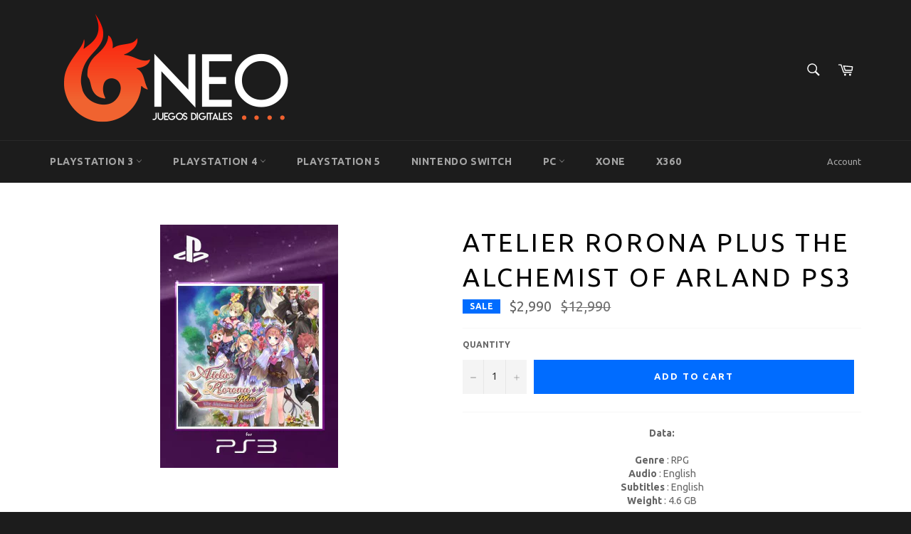

--- FILE ---
content_type: text/javascript
request_url: https://neojuegosdigitales.cl/cdn/shop/t/5/assets/booster.js?v=182673911544671795671603929687
body_size: 11656
content:
(function(y,n){typeof window.exports=="object"&&function(){var c="ned",s="ndefi",Q="u";return Q+s+c}()!=typeof window[function(){var m="ule",SK="od",f="m";return f+SK+m}()]?window.module[function(){var G="s",I="port",Jd="ex";return Jd+I+G}()]=n():function(){var J="n",l="io",$f="unct",a="f";return a+$f+l+J}()==typeof window[function(){var V="ne",e="i",g="def";return g+e+V}()]&&window[function(){var q="ne",$="fi",u="e",N="d";return N+u+$+q}()][function(){var R="d",B="m",U_="a";return U_+B+R}()]?window[function(){var F="ne",K="defi";return K+F}()](n):y.baMet=n()})(this,function(){(function(){var V="trict",E="s",Ni="use ";return Ni+E+V})();function y(){return hX.urlPrefix+hX.baEvsUrl}function n(y2){return Object.keys(y2).length===0}function t(){return(hX.useBeacon||hX[function(){var zh="yNow",P="appl";return P+zh}()])&&n(hX.headers)&&M&&typeof window.navigator.sendBeacon!="undefined"&&!hX[function(){var Ci="als",p="denti",G="hCre",Rm="wit";return Rm+G+p+Ci}()]}function K(){for(var y2;y2=k[function(){var x="ft",z0="i",qo="h",uf="s";return uf+qo+z0+x}()]();)y2();r=!0}function l(y2){r?y2():k[function(){var m="h",pd="pus";return pd+m}()](y2)}function s(y2,n2){var t2=y2.matches||y2[function(){var rF="tor",CC="hesSelec",XN="c",zg="mat";return zg+XN+CC+rF}()]||y2.mozMatchesSelector||y2.msMatchesSelector||y2[function(){var S_="elector",T="oMatchesS";return T+S_}()]||y2[function(){var Hg="r",j="esSelecto",N="webkitMatch";return N+j+Hg}()];return t2?t2.apply(y2,[n2]):(N_.log("Unable to match"),!1)}function O(y2){var n2=[];for(window.j=0;window[function(){var m="j";return m}()]<y2[function(){var ab="ms",jh="te",q="i";return q+jh+ab}()][function(){var XL="th",Zi="eng",C$="l";return C$+Zi+XL}()];window.j++){var t2=y2[function(){var Y="s",bA="em",L="t",c="i";return c+L+bA+Y}()][window[function(){var pe="j";return pe}()]];n2[function(){var Qk="ush",FE="p";return FE+Qk}()]({id:t2.id,properties:t2.properties,quantity:t2.quantity,variant_id:t2.variant_id,product_id:t2[function(){var bS="id",Qs="oduct_",zd="r",H="p";return H+zd+Qs+bS}()],final_price:t2[function(){var v="ice",jn="nal_pr",J="i",F="f";return F+J+jn+v}()],image:t2.image,handle:t2[function(){var h="e",p3="l",ZG="nd",iu="a",G="h";return G+iu+ZG+p3+h}()],title:t2.title})}return{token:y2[function(){var mM="n",G="oke",ga="t";return ga+G+mM}()],total_price:y2.total_price,items:n2,currency:y2[function(){var Y="cy",T="n",x="re",zw="cur";return zw+x+T+Y}()]}}function C(y2){N_.log(y2),y2._url.indexOf(function(){var p="d",Lu="t/ad",LM="r",pP="a",b="c",P5="/";return P5+b+pP+LM+Lu+p}())>=0?N_.getCartData(function(y3){N_[function(){var H="g",G="o",Wb="l";return Wb+G+H}()](y3),N_[function(){var sF="ttributes",Y="setCartA";return Y+sF}()](!0,y3)}):N_[function(){var YP="tes",H="rtAttribu",o="setCa";return o+H+YP}()](!0,y2[function(){var Z="se",B="espon",W2="r";return W2+B+Z}()])}function X(){try{var y2=XMLHttpRequest[function(){var b="type",I="proto";return I+b}()][function(){var Km="n",Hh="e",A="p",Vp="o";return Vp+A+Hh+Km}()];XMLHttpRequest[function(){var J="otype",Do="prot";return Do+J}()].open=function(){this[function(){var vb="istener",wk="ddEventL",x="a";return x+wk+vb}()]("load",function(){this[function(){var X3="url",VW="_";return VW+X3}()]&&this._url[function(){var vs="h",Qo="c",Jv="r",nV="a",J7="e",Qe="s";return Qe+J7+nV+Jv+Qo+vs}()](/cart.*js/)>=0&&function(){var ag="T",ZD="E",j="G";return j+ZD+ag}()!=this[function(){var dt="od",Xp="th",v="me",K9="_";return K9+v+Xp+dt}()]&&(N_.log("its a cart endpoint thats not a get request"),C(this))}),y2.apply(this,arguments)}}catch(n2){N_[function(){var VX="g",u1="o",OZ="l";return OZ+u1+VX}()](n2),N_[function(){var T6="g",mW="o",bn="l";return bn+mW+T6}()](function(){var Y="g ajax cart",A="error catchin";return A+Y}())}}function S(y2){(function(){var N="ctive",wL="a",sp="inter";return sp+wL+N})()===document.readyState||document[function(){var Ix="te",c3="ta",Sd="dyS",CB="a",Nb="re";return Nb+CB+Sd+c3+Ix}()]==="complete"?y2():document[function(){var J="er",w="isten",I="addEventL";return I+w+J}()](function(){var OL="ntLoaded",TT="DOMConte";return TT+OL}(),y2)}function d9(){return function(){var QV="xxxxxx",w9="xxxyxxxxxxxxx",I="xxxxxxxxxxxx4";return I+w9+QV}()[function(){var hi="ace",B="repl";return B+hi}()](/[xy]/g,function(y2){var n2=16*Math.random()|0;return(y2=="x"?n2:3&n2|8)[function(){var RV="ring",N="t",Z="S",b="to";return b+Z+N+RV}()](16)})+Date.now()[function(){var p="ing",Sll="toStr";return Sll+p}()]()}function f(){hX.cookies&&M&&N_[function(){var eu="okie",Cu="setCo";return Cu+eu}()](function(){var j="vs",Xm="et_baE",c="aM",L="b";return L+c+Xm+j}(),window[function(){var N="ON",J="JS";return J+N}()].stringify(u6),1)}function D(){var y2=document.querySelector("meta[name=csrf-token]");return y2&&y2.content}function Q(){var y2=document.querySelector("meta[name=csrf-param]");return y2&&y2.content}function W(y2){var n2=D();n2&&y2.setRequestHeader("X-CSRF-Token",n2)}function $(y2){var n2=y2;return n2[function(){var T="on",P5="mm",zR="co";return zR+P5+T}()]=window[function(){var A="s",B="rApp",H="ooste",x="B";return x+H+B+A}()][function(){var j="on",yu="m",$R="com";return $R+yu+j}()],n2}function d(n2){l(function(){N_.sendRequest(y(),$(n2),function(){for(var y2=0;y2<u6.length;y2++)if(u6[y2].id==n2[function(){var mp="d",Z$="i";return Z$+mp}()]){u6.splice(y2,1);break}f()})})}function _(n2){l(function(){var t2=$(n2),K2=Q(),l2=D();K2&&l2&&(t2[K2]=l2),window.navigator[function(){var Y="on",P="Beac",h="d",O0="sen";return O0+h+P+Y}()](y(),window.JSON[function(){var q="fy",Hn="ngi",dj="stri";return dj+Hn+q}()](t2))})}function z(){return window[function(){var h="n",J="o",Y="ocati",Bv="l";return Bv+Y+J+h}()].pathname}function e(y2){return y2&&y2[function(){var KX="gth",nW="len";return nW+KX}()]>0?y2:null}function i(y2){for(var n2 in y2)y2[function(){var Ng="roperty",c="hasOwnP";return c+Ng}()](n2)&&y2[n2]===null&&delete y2[n2];return y2}function Mu(y2){var n2=y2.target;return i({tag:n2[function(){var z9="e",x="m",FK="a",CS="N",fN="g",v="a",WL="t";return WL+v+fN+CS+FK+x+z9}()][function(){var zH="se",m="a",RT="LowerC",c="to";return c+RT+m+zH}()](),id:e(n2[function(){var qR="d",o="i";return o+qR}()]),class:e(n2[function(){var Ht="e",I="ssNam",w1="cla";return w1+I+Ht}()]),page:z()})}function g(){ov=N_.getVisitId();var y2=new Date,n2=new Date,t2=2;n2[function(){var DW="Hours",bd="setUTC";return bd+DW}()](23,59,59,59);var K2=(n2-y2)/1e3,l2=K2/60;return(l2>NO||K2<t2)&&(l2=NO),(!ov||K2<t2)&&(ov=d9()),N_[function(){var b="e",p="i",ou="tCook",oQ="se";return oQ+ou+p+b}()](function(){var Kz="it",iV="_vis",X0="et",wV="aM",ZO="b";return ZO+wV+X0+iV+Kz}(),ov,l2),ov}function a(){if(r=!1,ov=g(),u=N_[function(){var Mb="orId",sy="it",c="getVis";return c+sy+Mb}()](),Cg=N_[function(){var PX="e",o="i",jl="ook",q="getC";return q+jl+o+PX}()](function(){var NH="y",p="ppl",Iz="a",G="baMet_";return G+Iz+p+NH}()),hX.cookies===!1||hX.applyVisits===!1)N_.log("Visit applying disabled"),K();else if(ov&&u&&!Cg)N_.log(function(){var F="t",pb="i",h="is",FO=" v",fU="tive",j0="c",G9="A";return G9+j0+fU+FO+h+pb+F}()),K();else if(N_[function(){var Y="ie",$G="ook",v="tC",y6="e",zK="g";return zK+y6+v+$G+Y}()]("baMet_visit")){N_.log("Visit started"),u||(u=d9(),window[function(){var I0="rage",Iw="alSto",N="loc";return N+Iw+I0}()].setItem(function(){var Mt="r",XNf="to",Ts="et_visi",m="baM";return m+Ts+XNf+Mt}(),u));var y2=new Date,n2=y2.toISOString()[function(){var GV="e",J="c",mH="li",YZ="s";return YZ+mH+J+GV}()](0,10),t2={shop_id:window.BoosterApps.common.shop.id,name:"create_visit",params:{landing_page:window[function(){var DU="n",cP="catio",gu="o",QG="l";return QG+gu+cP+DU}()][function(){var lf="f",OX="e",w7="r",iY="h";return iY+w7+OX+lf}()],screen_width:window.screen[function(){var Xz="th",A="id",x8="w";return x8+A+Xz}()],screen_height:window[function(){var aQ="n",L="e",Z_="scre";return Z_+L+aQ}()][function(){var b1="ight",pa="e",G1="h";return G1+pa+b1}()]},timestamp:window[function(){var MQ="t",dv="rseIn",B="pa";return B+dv+MQ}()](y2.getTime()),date:n2,hour:y2.getUTCHours(),id:d9(),visit_token:ov,visitor_token:u,app:function(){var $v="a",PB="b";return PB+$v}()};for(var l2 in document.referrer[function(){var Oj="gth",I7="n",yz="le";return yz+I7+Oj}()]>0&&(t2[function(){var WC="r",Lo="re",cw="refer";return cw+Lo+WC}()]=document[function(){var Bh="er",MT="r",$I="refer";return $I+MT+Bh}()]),hX[function(){var iH="ms",P="ara",ng="visitP";return ng+P+iH}()])hX[function(){var oW="s",xj="m",T="ra",kL="tPa",eT="isi",I="v";return I+eT+kL+T+xj+oW}()].hasOwnProperty(l2)&&(t2[l2]=hX.visitParams[l2]);N_.log(t2),N_.destroyCookie("baMet_apply"),K()}else N_.log(function(){var tw="ed",Rf="disabl",f4="es ",G_="baCooki";return G_+f4+Rf+tw}()),K()}var XY={set:function(y2,n2,t2,K2){var l2="",s2="";if(t2){var O2=new Date;O2[function(){var IS="e",I="Tim",Ao="set";return Ao+I+IS}()](O2[function(){var eB="e",H="tTim",P="ge";return P+H+eB}()]()+60*t2*1e3),l2="; expires="+O2[function(){var h="ng",o="i",gw="Str",Xh="T",Sf="toGM";return Sf+Xh+gw+o+h}()]()}K2&&(s2="; domain="+K2),document.cookie=y2+"="+window[function(){var F="pe",MO="esca";return MO+F}()](n2)+l2+s2+"; path=/"},get:function(y2){var n2,t2,K2=y2+"=",l2=document.cookie.split(";");for(n2=0;n2<l2[function(){var R="gth",v="len";return v+R}()];n2++){for(t2=l2[n2];function(){var DNj=" ";return DNj}()===t2.charAt(0);)t2=t2[function(){var TJ="ing",j="tr",Z="subs";return Z+j+TJ}()](1,t2[function(){var w="th",mf="g",P="len";return P+mf+w}()]);if(t2[function(){var dn="f",Pn="xO",F="inde";return F+Pn+dn}()](K2)===0)return unescape(t2[function(){var o="ng",KQ="bstri",br="u",HN="s";return HN+br+KQ+o}()](K2[function(){var A="th",$A="leng";return $A+A}()],t2.length))}return null}},hX={urlPrefix:"",visitsUrl:function(){var h="zonaws.com/prod/api/appstats",om="-2.ama",la="e-api.us-west",Cb="https://u0altfd679.execut";return Cb+la+om+h}(),baEvsUrl:"https://u0altfd679.execute-api.us-west-2.amazonaws.com/prod/api/appstats",page:null,useBeacon:!0,startOnReady:!0,applyVisits:!0,cookies:!0,cookieDomain:null,headers:{},visitParams:{},withCredentials:!1},N_=window.baMet||{};N_[function(){var cB="e",T="figur",oK="n",_Z="co";return _Z+oK+T+cB}()]=function(y2){for(var n2 in y2)y2[function(){var b="rty",oT="ope",_q="hasOwnPr";return _q+oT+b}()](n2)&&(hX[n2]=y2[n2])},N_[function(){var Vi="gure",N="confi";return N+Vi}()](N_);var ov,u,Cg,U=window.jQuery||window[function(){var qr="o",J="t",Eh="p",J5="e",OA="Z";return OA+J5+Eh+J+qr}()]||window[function(){var Pt="$";return Pt}()],NO=30,ci=9*110382+57762,r=!1,k=[],M=typeof window.JSON!="undefined"&&function(){var x="d",b="ne",wq="i",hG="undef";return hG+wq+b+x}()!=typeof window[function(){var L="ON",Vz="S",j="J";return j+Vz+L}()][function(){var Dy="y",B="ingif",FQ="str";return FQ+B+Dy}()],u6=[];N_[function(){var w="ie",aj="ok",fM="Co",Hm="set";return Hm+fM+aj+w}()]=function(y2,n2,t2){XY.set(y2,n2,t2,hX.cookieDomain||hX[function(){var Z="in",bF="doma";return bF+Z}()])},N_.getCookie=function(y2){return XY[function(){var lC="t",Z="e",Th="g";return Th+Z+lC}()](y2)},N_[function(){var XE="ie",cV="Cook",Wb="destroy";return Wb+cV+XE}()]=function(y2){XY.set(y2,"",-1)},N_[function(){var me="g",v="o",IY="l";return IY+v+me}()]=function(y2){N_.getCookie(function(){var o="ug",nJ="_deb",k6="et",KD="aM",jp="b";return jp+KD+k6+nJ+o}())&&window[function(){var xg="ole",aC="cons";return aC+xg}()].log(y2)},N_.onBaEv=function(y2,n2,t2){document[function(){var dK="r",Ky="ne",R="e",wZ="List",bm="addEvent";return bm+wZ+R+Ky+dK}()](y2,function(y3){s(y3.target,n2)&&t2(y3)})},N_.sendRequest=function(y2,n2,t2){try{if(M)if(U&&typeof U.ajax=="function")U.ajax({type:function(){var ix="OST",Jf="P";return Jf+ix}(),url:y2,data:window[function(){var G="N",n22="O",wI="S",P="J";return P+wI+n22+G}()].stringify(n2),contentType:function(){var F="f-8",YA="arset=ut",Tk="n; ch",WA="application/jso";return WA+Tk+YA+F}(),beforeSend:W,complete:function(y3){y3.status==200&&t2(y3)},headers:hX[function(){var WB="s",Cs="ader",Ue="e",uI="h";return uI+Ue+Cs+WB}()],xhrFields:{withCredentials:hX.withCredentials}});else{var K2=new XMLHttpRequest;for(var l2 in K2.open("POST",y2,!0),K2[function(){var gh="ials",U6="ent",$O="withCred";return $O+U6+gh}()]=hX[function(){var A="tials",e$="thCreden",b_="wi";return b_+e$+A}()],K2[function(){var I="der",lV="tHea",XM="setReques";return XM+lV+I}()](function(){var Gl="Type",KL="ontent-",_j="C";return _j+KL+Gl}(),function(){var m="on/json",tL="applicati";return tL+m}()),hX[function(){var g$="rs",xH="eade",aQ="h";return aQ+xH+g$}()])hX[function(){var gS="s",IQ="er",Oj="d",cv="a",er="he";return er+cv+Oj+IQ+gS}()].hasOwnProperty(l2)&&K2.setRequestHeader(l2,hX[function(){var _i="s",$W="der",V8="hea";return V8+$W+_i}()][l2]);K2[function(){var SG="d",CS="nloa",O7="o";return O7+CS+SG}()]=function(){K2.status===200&&t2(K2.response)},W(K2),K2.send(window[function(){var jl="N",Z="O",CE="JS";return CE+Z+jl}()].stringify(n2))}}catch(s2){}},N_.getCartData=function(y2){try{if(M)if(U&&typeof U.ajax=="function")U.ajax({type:function(){var GL="T",j4="E",m="G";return m+j4+GL}(),url:function(){var vZ="1",Cz="ba_request=",VI="/cart.js?";return VI+Cz+vZ}(),data:{},dataType:function(){var bB="n",Y="o",Os="js";return Os+Y+bB}(),complete:function(n3){n3.status==200&&(n3.responseText?y2(n3[function(){var Fs="xt",I="onseTe",v3="sp",q="re";return q+v3+I+Fs}()]):y2(n3))}});else{var n2=new XMLHttpRequest;n2.onreadystatechange=function(){n2[function(){var Dc="tate",dW="readyS";return dW+Dc}()]===4&&n2[function(){var sL="s",P3="u",Pm="tat",JS="s";return JS+Pm+P3+sL}()]===200&&y2(n2[function(){var V_="eText",cQ="respons";return cQ+V_}()])},n2[function(){var G="n",nS="ope";return nS+G}()]("GET",function(){var BB="_request=1",Ix="/cart.js?ba";return Ix+BB}(),!1),n2.send(null)}}catch(t2){}},N_.syncCsId=function(){var y2=N_[function(){var AQ="ookie",xQ="getC";return xQ+AQ}()](function(){var F="s_id",I="c",cv="Met_",aq="ba";return aq+cv+I+F}());return y2||(y2=d9()),N_[function(){var bQ="e",tF="ooki",Eo="setC";return Eo+tF+bQ}()]("baMet_cs_id",y2,3*(5*1157+933)+6),y2},N_.getVisitId=N_.getVisitToken=function(){return N_.getCookie("baMet_visit")},N_.getVisitorId=N_[function(){var TV="ken",oa="To",_D="tVisitor",vh="ge";return vh+_D+oa+TV}()]=function(){return window.localStorage[function(){var lb="tem",jP="getI";return jP+lb}()]("baMet_visitor")},N_[function(){var qi="min",Zy="isAd";return Zy+qi}()]=function(){return N_[function(){var m="e",u$="ki",F="o",Xm="Co",LD="get";return LD+Xm+F+u$+m}()]("ba_admin")},N_.reset=function(){return N_.destroyCookie(function(){var dZ="visit",m="aMet_",Ho="b";return Ho+m+dZ}()),window[function(){var F="e",SE="orag",th="localSt";return th+SE+F}()].removeItem(function(){var A="r",IW="to",R="et_visi",rQ="M",zv="ba";return zv+rQ+R+IW+A}()),N_[function(){var Hs="ookie",o="C",I="destroy";return I+o+Hs}()](function(){var H="vs",X5="aE",qQ="b",_T="Met_",I3="ba";return I3+_T+qQ+X5+H}()),N_.destroyCookie("baMet_apply"),!0},N_[function(){var C8="g",o="ebu",pm="d";return pm+o+C8}()]=function(y2){return y2===!1?N_[function(){var zN="Cookie",Y="destroy";return Y+zN}()]("baMet_debug"):N_.setCookie("baMet_debug",function(){var Rt="t";return Rt}(),2*199226+127148),!0},N_.getBrowserInfo=function(){return{options:[],header:[navigator[function(){var bs="m",L2="or",p="platf";return p+L2+bs}()],navigator.userAgent,navigator[function(){var G4="on",Z1="Versi",_d="app";return _d+Z1+G4}()],navigator.vendor,window[function(){var I="a",G="r",R="e",xo="op";return xo+R+G+I}()]],dataos:[{name:"Windows Phone",value:function(){var hf="e",uy="hon",AC=" P",Yw="ows",Js="Wind";return Js+Yw+AC+uy+hf}(),version:function(){var f3="S",K3="O";return K3+f3}()},{name:function(){var w5="s",Me="ndow",zG="i",jN="W";return jN+zG+Me+w5}(),value:function(){var tY="n",sE="i",QE="W";return QE+sE+tY}(),version:function(){var eu="T",g5t="N";return g5t+eu}()},{name:function(){var RO="e",jU="Phon",Gh="i";return Gh+jU+RO}(),value:function(){var PJ="ne",RY="ho",sa="iP";return sa+RY+PJ}(),version:"OS"},{name:function(){var u8="ad",m="P",Hp="i";return Hp+m+u8}(),value:"iPad",version:"OS"},{name:"Android",value:function(){var K1J="d",gD="droi",Xp="An";return Xp+gD+K1J}(),version:"Android"},{name:function(){var IO="c OS",F="Ma";return F+IO}(),value:"Mac",version:"OS X"},{name:function(){var NX="x",s6="u",qf="in",$P="L";return $P+qf+s6+NX}(),value:"Linux",version:function(){var Up="v",MG="r";return MG+Up}()},{name:function(){var zN="m",PE="l",r3="a",oV="P";return oV+r3+PE+zN}(),value:function(){var G_="m",O3="Pal";return O3+G_}(),version:function(){var GP="OS",Z="m",pn="l",bh="a",g2="P";return g2+bh+pn+Z+GP}()}],databrowser:[{name:function(){var Lh="ome",e2="r",ol="Ch";return ol+e2+Lh}(),value:function(){var ma="ome",Fq="Chr";return Fq+ma}(),version:"Chrome"},{name:function(){var eF="x",Ys="refo",lj="Fi";return lj+Ys+eF}(),value:"Firefox",version:"Firefox"},{name:"Safari",value:"Safari",version:function(){var rg="n",G8="o",pW="rsi",yy="Ve";return yy+pW+G8+rg}()},{name:"Internet Explorer",value:"MSIE",version:function(){var nso="E",El="SI",X_="M";return X_+El+nso}()},{name:function(){var KU="era",uw="p",gm="O";return gm+uw+KU}(),value:function(){var SG="era",Uk="p",Hs="O";return Hs+Uk+SG}(),version:function(){var XO="a",P="r",$F="e",YT="Op";return YT+$F+P+XO}()},{name:function(){var H="y",lU="Berr",h7="ck",zC="Bla";return zC+h7+lU+H}(),value:"CLDC",version:function(){var t3="C",EU="LD",nW="C";return nW+EU+t3}()},{name:"Mozilla",value:function(){var _V="a",WS="l",l3="il",k$="oz",_k="M";return _k+k$+l3+WS+_V}(),version:"Mozilla"}],init:function(){var y2=this.header[function(){var Qh="n",A="i",t1="o",BR="j";return BR+t1+A+Qh}()](" ");return{os:this[function(){var L7="em",Ec="It",gK="match";return gK+Ec+L7}()](y2,this.dataos),browser:this[function(){var D_="Item",Gl="match";return Gl+D_}()](y2,this[function(){var zc="r",$y="e",kZ="rows",Ie="datab";return Ie+kZ+$y+zc}()]),tz_offset:new Date()[function(){var Y$="ffset",WG="TimezoneO",ZH="get";return ZH+WG+Y$}()]()/60}},matchItem:function(y2,n2){var t2,K2,l2,s2=0,O2=0;for(s2=0;s2<n2.length;s2+=1)if(new window[function(){var xC="p",Pp="egEx",Dr="R";return Dr+Pp+xC}()](n2[s2].value,"i")[function(){var uY="t",OI="s",AX="e",iK="t";return iK+AX+OI+uY}()](y2)){if(t2=new window[function(){var oY="xp",IQ="RegE";return IQ+oY}()](n2[s2].version+"[- /:;]([\\d._]+)",function(){var MI="i";return MI}()),l2="",(K2=y2.match(t2))&&K2[1]&&(K2=K2[1]),K2)for(K2=K2[function(){var tIV="it",U5="l",Ig="sp";return Ig+U5+tIV}()](/[._]+/),O2=0;O2<K2[function(){var Bs="th",sm="leng";return sm+Bs}()];O2+=1)l2+=O2===0?K2[O2]+".":K2[O2];else l2=function(){var Ao="0";return Ao}();return n2[s2][function(){var P2="ame",W$="n";return W$+P2}()]}return{name:"unknown",version:0}}}.init()},N_[function(){var m="ly",ZH="app";return ZH+m}()]=function(y2,n2,K2){try{var s2=new Date,O2=s2[function(){var yI="ng",tC="SOStri",Pv="toI";return Pv+tC+yI}()]().slice(0,10),C2={shop_id:window.BoosterApps[function(){var I="on",s8="comm";return s8+I}()].shop.id,name:y2,params:n2||{},timestamp:window[function(){var e$="Int",Y="parse";return Y+e$}()](s2.getTime()),date:O2,hour:s2[function(){var p="ours",G="H",PO="getUTC";return PO+G+p}()](),id:d9(),app:K2};l(function(){hX.cookies&&!N_.getVisitId()&&a(),l(function(){N_.log(C2),C2.visit_token=N_.getVisitId(),C2.visitor_token=N_[function(){var hY="Id",Wm="Visitor",tf="get";return tf+Wm+hY}()](),t()?_(C2):(u6.push(C2),f(),setTimeout(function(){d(C2)},1e3))})})}catch(X2){N_.log(X2),N_.log(function(){var Q0="plying",Y="ror ap",BJt="er";return BJt+Y+Q0}())}return!0},N_[function(){var Y="ew",EH="plyVi",Df="ap";return Df+EH+Y}()]=function(y2){var n2=N_[function(){var p="sh",iA="ha",B2="e_",Qt="pag";return Qt+B2+iA+p}()];if(y2)for(var t2 in y2)y2.hasOwnProperty(t2)&&(n2[t2]=y2[t2]);N_.apply(function(){var I="iew",Gp="v";return Gp+I}(),n2,"ba")},N_[function(){var H="cks",HP="ppCli",Dd="A",K4="apply";return K4+Dd+HP+H}()]=function(){N_.onBaEv(function(){var F="k",Y8="c",tJ="li",Ch="c";return Ch+tJ+Y8+F}(),function(){var P="r",Xn="t-handle",I="a-me",I8=".b";return I8+I+Xn+P}(),function(y2){try{var n2=y2.target,t2=n2[function(){var i3="e",yY="ttribut",ob="A",QF="get";return QF+ob+yY+i3}()](function(){var p="ame",S_="-ba-met-n",IZ="a",u$="at",A="d";return A+u$+IZ+S_+p}());if(t2){var K2=Mu(y2),l2=n2[function(){var h1="bute",G="Attri",yy="get";return yy+G+h1}()](function(){var y3="pp",dX="a",MI="-met-",l9="a-ba",w9="dat";return w9+l9+MI+dX+y3}());if(K2.text=K2[function(){var Sp="g",JJ="a",F4="t";return F4+JJ+Sp}()]=="input"?n2.value:(n2[function(){var wP="ent",Aj="xtCont",FJ="te";return FJ+Aj+wP}()]||n2.innerText||n2[function(){var _b="rHTML",mA="e",lg="inn";return lg+mA+_b}()])[function(){var ou="e",RX="plac",lY="e",FN="r";return FN+lY+RX+ou}()](/[\s\r\n]+/g," ")[function(){var JU="m",Jh="i",$Z="r",SH="t";return SH+$Z+Jh+JU}()](),K2.href=n2[function(){var _A="f",mX="re",sRd="h";return sRd+mX+_A}()],s2=n2.getAttribute("data-ba-met-extras")){var s2=window[function(){var ff="s",Br="Number",I6="clean";return I6+Br+ff}()](window[function(){var pD="N",QA="O",SN="S",iy="J";return iy+SN+QA+pD}()].parse(s2));for(var O2 in s2)s2.hasOwnProperty(O2)&&(K2[O2]=s2[O2])}N_[function(){var gL="y",Bm="l",wW="pp",T0="a";return T0+wW+Bm+gL}()](t2,K2,l2)}}catch(C2){N_.log("applyAppClicks exception"),N_.log(C2)}})},N_[function(){var q="tc",Om="yA",Ny="appl";return Ny+Om+q}()]=function(){N_[function(){var Rs="aEv",tx="B",Pf="on";return Pf+tx+Rs}()](function(){var tT="ck",YE="i",li="l",aP="c";return aP+li+YE+tT}(),function(){var eW="name=add]",OU=".button-cart, .product-add, .add-to-cart input, .btn-addtocart, [",mx="enu-button.product-menu-button-atc, ",sH="atc-btn, .product-m",TX=".product-form__cart-submit, #AddToCart-product-template, .product-";return TX+sH+mx+OU+eW}(),function(y2){Date.now();var n2=y2.target,t2=Mu(y2);t2[function(){var Xs="xt",pl="te";return pl+Xs}()]=function(){var c="t",VC="u",F="np",Rb="i";return Rb+F+VC+c}()==t2.tag?n2.value:(n2.textContent||n2[function(){var TG="Text",At="ner",In1="in";return In1+At+TG}()]||n2[function(){var A="ML",yb="erHT",Yk="nn",C3="i";return C3+Yk+yb+A}()]).replace(/[\s\r\n]+/g,function(){var bv=" ";return bv}())[function(){var d3="m",jZ="ri",xA="t";return xA+jZ+d3}()](),t2[function(){var sN="ef",sG="hr";return sG+sN}()]=n2.href,N_.apply("atc",t2,function(){var qv="a",Z="b";return Z+qv}())})},N_.saveBaCartData=function(y2){if(M){var n2=N_[function(){var Zv="a",WK="t",F="tDa",Pw="r",Bb="a",c="C",R="a",SF="tB",Ct="ge";return Ct+SF+R+c+Bb+Pw+F+WK+Zv}()]();n2[function(){var Or="sh",Ko="pu";return Ko+Or}()](y2),window[function(){var n4="age",A="calStor",Ib="lo";return Ib+A+n4}()].setItem("baMet_cartData",window.JSON.stringify(n2))}},N_.getBaCartData=function(){try{if(window.localStorage[function(){var OS="m",P="e",op="It",Hz="get";return Hz+op+P+OS}()]("baMet_cartData")){var y2=window.parseInt(new Date().getTime())-2592e5,n2=window[function(){var tm="N",I="JSO";return I+tm}()][function(){var G="e",zv="ars",F="p";return F+zv+G}()](window[function(){var DK="rage",BR="ocalSto",o5="l";return o5+BR+DK}()][function(){var l6="m",Zv="te",qA="getI";return qA+Zv+l6}()]("baMet_cartData"))[function(){var A="er",Eo="lt",kS="i",r7="f";return r7+kS+Eo+A}()](function(n3){return window[function(){var du="Int",yP="parse";return yP+du}()](n3[function(){var Gf="s",V0="t";return V0+Gf}()])>y2})[function(){var Lz="erse",Jr="v",lj="re";return lj+Jr+Lz}()]();return window[function(){var Rp="orage",c="localSt";return c+Rp}()][function(){var Gd="em",EU="t",fx="setI";return fx+EU+Gd}()](function(){var BT="rtData",nB="baMet_ca";return nB+BT}(),window.JSON.stringify(n2)),n2}return[]}catch(t2){N_.log(t2),N_[function(){var S5="g",R="o",y3="l";return y3+R+S5}()](function(){var DX=" ba",L0="ing",iW="t",p="error get";return p+iW+L0+DX}())}},N_[function(){var rD="rt",D2="ateBaCa",I="upd";return I+D2+rD}()]=function(y2){var n2=N_[function(){var s3="okie",yy="getCo";return yy+s3}()]("cart"),t2=N_[function(){var du="ookie",hi="etC",W1="g";return W1+hi+du}()]("ba_cart_token");window[function(){var N0="s",SZ="p",jj="sterAp",ou="o",PO="o",cc="B";return cc+PO+ou+jj+SZ+N0}()][function(){var mI="on",QB="comm";return QB+mI}()].has_ba_conversion&&(n2!=t2||y2)&&window.ba_preview_mode!=1&&(N_.setCookie("ba_cart_token",n2,2*(1*1017+192)+462),N_[function(){var Z="ly",f0="p",lG="ap";return lG+f0+Z}()]("update_cart",{},function(){var gp="bal",lq="o",G="l",P9="g";return P9+G+lq+gp}()),N_[function(){var Y7="g",TC="o",P="l";return P+TC+Y7}()]("cart token changed -posting to the API from here"))},N_.updateBaCartDb=function(y2){if(window[function(){var gV="rApps",Jx="te",tD="s",c="Boo";return c+tD+Jx+gV}()].can_update_cart==1){var n2=N_.getCookie("cart"),t2=N_.getCookie(function(){var iD="oken",kU="cart_t",LZ="_",VD="ba";return VD+LZ+kU+iD}()),K2=window.localStorage[function(){var eF="tem",hi="getI";return hi+eF}()](function(){var w4="test_cart",I_="et_la",HA="baM";return HA+I_+w4}()),l2=window.localStorage[function(){var GP="tem",Ac="I",MY="et",pk="g";return pk+MY+Ac+GP}()](function(){var Z="_cart",wj="d",F="ce",wY="baMsg_syn";return wY+F+wj+Z}()),s2=y2;if(s2==0&&(K2==l2&&n2==t2||(s2=!0)),s2&&window.ba_preview_mode!=1){if(!n2)return void(t2&&(N_.log("cart token has been removed - remove cart uid"),N_[function(){var fT="Cookie",S22="destroy";return S22+fT}()](function(){var lg="cs_id",n8="baMet_";return n8+lg}()),N_.destroyCookie(function(){var jg="ken",pJ="o",P="_cart_t",Ow="a",hC="b";return hC+Ow+P+pJ+jg}())));N_[function(){var vI="kie",G="etCoo",A="s";return A+G+vI}()]("ba_cart_token",n2,2*(1*6896+2173)+2022);var O2=N_[function(){var Gz="CsId",po="nc",qu="sy";return qu+po+Gz}()]();N_[function(){var e2="g",$$="o",ul="l";return ul+$$+e2}()](function(){var Ai="ere",uX="t id h",K6="and update car",J_="set ";return J_+K6+uX+Ai}());var C2=window.JSON[function(){var Vq="e",Gy="ars",fP="p";return fP+Gy+Vq}()](K2);if(C2[function(){var T0="n",WI="ke",db="to";return db+WI+T0}()]!=n2)var X2=C2.token;else X2="";var S2={action_type:"track_cart",cart_json:C2,visit_token:N_[function(){var Yp="d",Hr="VisitI",bJ="t",MT="ge";return MT+bJ+Hr+Yp}()](),visitor_token:N_.getVisitorToken(),cart_uid:O2,old_uid:X2};N_.sendRequest(window.BoosterApps.cs_app_url,S2,function(){N_.log(function(){var zS="o app url",bh="ted t",px="pos";return px+bh+zS}()),window.localStorage[function(){var cW="em",IB="etIt",Ij="s";return Ij+IB+cW}()](function(){var Q_="ed_cart",s$="c",hm="baMsg_syn";return hm+s$+Q_}(),K2)}),N_[function(){var rY="g",Ve="o",HZ="l";return HZ+Ve+rY}()](function(){var OP="ng to the API from here",en="cart token changed -posti";return en+OP}())}}},N_[function(){var KY="es",Lp="tribut",c="setCartAt";return c+Lp+KY}()]=function(y2,n2){try{N_.log(function(){var bz=" attributes",BT="setting cart";return BT+bz}());var t2=window.localStorage[function(){var Rs="tem",pn="etI",Z="g";return Z+pn+Rs}()](function(){var yj="ta",RU="_da",DX="version",Up="on",Le="a_c",q1="b";return q1+Le+Up+DX+RU+yj}());if(y2){N_.log(function(){var KG="ed ajax cart update",eW="i",aN=" cart attributes identif",xl="set";return xl+aN+eW+KG}()),N_.log(n2);var K2=O(window[function(){var UG="N",f$="SO",N0="J";return N0+f$+UG}()].parse(n2))}else K2=O(window[function(){var A="pps",_2H="osterA",Hh="Bo";return Hh+_2H+A}()].common.cart);window[function(){var hh="age",Rk="lStor",G="ca",KX="lo";return KX+G+Rk+hh}()].setItem("baMet_latest_cart",window.JSON[function(){var rLR="ify",rT="ng",Jt="ri",HR="st";return HR+Jt+rT+rLR}()](K2));var l2=K2[function(){var Iz="s",bO="m",jB="te",Kv="i";return Kv+jB+bO+Iz}()];if(window[function(){var JQ="pps",bx="sterA",c2="Boo";return c2+bx+JQ}()].cs_app_url)return N_.log(function(){var fs="db",q0="to ",Cr="save ",NT="cart update ";return NT+Cr+q0+fs}()),void N_[function(){var Bb="tDb",Hz="ar",U2="eBaC",_6="t",iu="upda";return iu+_6+U2+Hz+Bb}()](y2);var s2=N_[function(){var Yy="ata",LR="tD",p="r",zxF="BaCa",hA="get";return hA+zxF+p+LR+Yy}()](),C2={visit_token:N_[function(){var fU="tId",wE="etVisi",o6="g";return o6+wE+fU}()](),visitor_token:N_.getVisitorToken(),items:[],cart_token:N_.getCookie("cart")};for(window[function(){var NP="j";return NP}()]=0;window[function(){var g4="j";return g4}()]<l2[function(){var j4j="th",kI="eng",Pf="l";return Pf+kI+j4j}()];window[function(){var Z0="j";return Z0}()]++){var X2=l2[window.j];if(X2){var S2=s2[function(){var k9="nd",SX="fi";return SX+k9}()](function(y3){return y3[function(){var ea="d",zl="i";return zl+ea}()]==X2[function(){var S7="d",CN="i";return CN+S7}()]});S2&&(X2[function(){var mz="ion_data",Ly="ba_convers";return Ly+mz}()]=S2,C2[function(){var e3="s",T6="m",fv="e",qV="t",kA="i";return kA+qV+fv+T6+e3}()][function(){var bL="ush",OW="p";return OW+bL}()](S2),window.BoosterApps[function(){var Lx="on",QA="m",sC="com";return sC+QA+Lx}()][function(){var K3="n",Cm="conversio",hL="_ba_",ur="has";return ur+hL+Cm+K3}()]=!0)}}var d92=window[function(){var Al="ON",xw="S",P="J";return P+xw+Al}()][function(){var fw="y",l5="f",to="ingi",Pc="str";return Pc+to+l5+fw}()](C2);window[function(){var _n="pps",gC="A",T_="r",bzb="te",O$="Boos";return O$+bzb+T_+gC+_n}()].common[function(){var hz="data",wT="on_",mc="ersi",di="_conv",cu="ba";return cu+di+mc+wT+hz}()]=C2,t2!=d92||window.BoosterApps.common.ba_conversion_data&&window.BoosterApps[function(){var hg="n",gA="mo",J8="com";return J8+gA+hg}()][function(){var ty="plate",cf="em",YA="t";return YA+cf+ty}()]=="cart"?(N_[function(){var Be="g",AJ="o",C9="l";return C9+AJ+Be}()]("saving ba_conversion_data"),window[function(){var $q="ge",o2="alStora",B0="loc";return B0+o2+$q}()][function(){var GW="tem",BP="setI";return BP+GW}()](function(){var qu="ion_data",fy="s",Vl="r",oP="ba_conve";return oP+Vl+fy+qu}(),d92),N_[function(){var w5="Cart",IK="a",Fb="B",DQ="ate",ae="d",I_="up";return I_+ae+DQ+Fb+IK+w5}()](!0)):N_[function(){var sL="t",Gu="r",Xx="ateBaCa",BY="pd",ok="u";return ok+BY+Xx+Gu+sL}()](!1)}catch(f2){N_.log("setCartAttributes exception"),N_.log(f2)}},N_[function(){var S0="ll",Yr="plyA",YF="ap";return YF+Yr+S0}()]=function(){document.referrer[function(){var Wp="Of",xg="x",Nj="inde";return Nj+xg+Wp}()]("/admin/shops/")>0&&N_[function(){var p="e",Xb="Cooki",Um="set";return Um+Xb+p}()]("ba_admin",1,ci),N_.setCartAttributes(!1,{}),N_[function(){var pI="s",cz="AppClick",bG="ply",n1="ap";return n1+bG+cz+pI}()]()};try{u6=window.JSON[function(){var F="e",RA="rs",TZ="pa";return TZ+RA+F}()](N_.getCookie(function(){var Nk="Evs",R="ba",tI="baMet_";return tI+R+Nk}())||function(){var q3="]",wy="[";return wy+q3}())}catch(Uz){}for(var x1=0;x1<u6.length;x1++)d(u6[x1]);return X(),N_.start=function(){a(),N_.start=function(){}},S(function(){hX.startOnReady&&N_[function(){var yF="t",vn="r",M4="ta",W0="s";return W0+M4+vn+yF}()]()}),N_[function(){var us="h",kt="e_has",A="pag";return A+kt+us}()]={url:window.location.href,page:z(),template:window.BoosterApps.common.template},N_}),window[function(){var J="t",x="e",w="M",F="ba";return F+w+x+J}()].applyAll();
//# sourceMappingURL=/cdn/shop/t/5/assets/booster.js.map?v=182673911544671795671603929687
